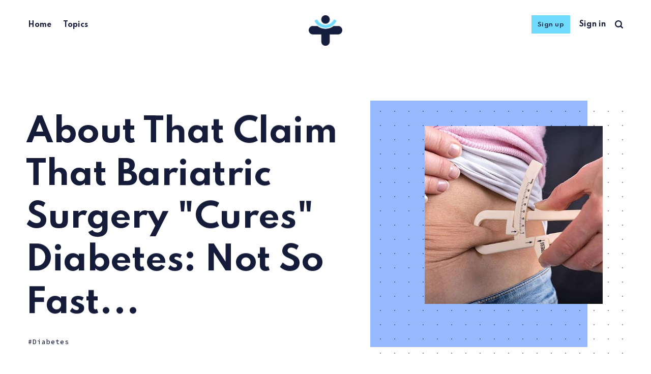

--- FILE ---
content_type: text/html; charset=utf-8
request_url: https://www.healthconfidential.com/about-that-claim-that-bariatic-surgery-cures-diabetes-not-so-fast/
body_size: 6780
content:
<!DOCTYPE html>
<html lang="en">
	<head>
		<meta charset="utf-8">
		<meta http-equiv="X-UA-Compatible" content="IE=edge">
		<title>About That Claim That Bariatric Surgery &quot;Cures&quot; Diabetes: Not So Fast...</title>
		<meta name="HandheldFriendly" content="True">
		<meta name="viewport" content="width=device-width, initial-scale=1">
		<link rel="preconnect" href="https://fonts.gstatic.com"> 
<link href="https://fonts.googleapis.com/css2?family=Mulish:ital,wght@0,400;0,700;1,400;1,700&family=Source+Code+Pro:wght@500&family=Spartan:wght@500;600;700&display=swap" rel="stylesheet">		<link rel="stylesheet" type="text/css" href="https://www.healthconfidential.com/assets/css/screen.css?v=062268334f">
		<link rel="icon" href="https://www.healthconfidential.com/content/images/size/w256h256/2021/05/Final-Favicon.png" type="image/png">
    <link rel="canonical" href="https://www.healthconfidential.com/about-that-claim-that-bariatic-surgery-cures-diabetes-not-so-fast/">
    <meta name="referrer" content="no-referrer-when-downgrade">
    
    <meta property="og:site_name" content="Health Confidential">
    <meta property="og:type" content="article">
    <meta property="og:title" content="About That Claim That Bariatric Surgery &quot;Cures&quot; Diabetes: Not So Fast...">
    <meta property="og:description" content="In addition to treating severe obesity, bariatric surgery now is touted by many hospitals as a &quot;cure&quot; for type 2 diabetes- but research shows that it actually may just mask certain characteristics of the disease. Although the procedure does in fact improve levels of hemoglobin-Ale (a marker of long-term blood">
    <meta property="og:url" content="https://www.healthconfidential.com/about-that-claim-that-bariatic-surgery-cures-diabetes-not-so-fast/">
    <meta property="og:image" content="https://www.healthconfidential.com/content/images/2021/08/Untitled-design--9--1.jpg">
    <meta property="article:published_time" content="2021-08-09T06:27:00.000Z">
    <meta property="article:modified_time" content="2021-08-09T06:26:59.000Z">
    <meta property="article:tag" content="Diabetes">
    
    <meta name="twitter:card" content="summary_large_image">
    <meta name="twitter:title" content="About That Claim That Bariatric Surgery &quot;Cures&quot; Diabetes: Not So Fast...">
    <meta name="twitter:description" content="In addition to treating severe obesity, bariatric surgery now is touted by many hospitals as a &quot;cure&quot; for type 2 diabetes- but research shows that it actually may just mask certain characteristics of the disease. Although the procedure does in fact improve levels of hemoglobin-Ale (a marker of long-term blood">
    <meta name="twitter:url" content="https://www.healthconfidential.com/about-that-claim-that-bariatic-surgery-cures-diabetes-not-so-fast/">
    <meta name="twitter:image" content="https://www.healthconfidential.com/content/images/2021/08/Untitled-design--9--1.jpg">
    <meta name="twitter:label1" content="Written by">
    <meta name="twitter:data1" content="Christina Bates">
    <meta name="twitter:label2" content="Filed under">
    <meta name="twitter:data2" content="Diabetes">
    <meta property="og:image:width" content="750">
    <meta property="og:image:height" content="750">
    
    <script type="application/ld+json">
{
    "@context": "https://schema.org",
    "@type": "Article",
    "publisher": {
        "@type": "Organization",
        "name": "Health Confidential",
        "url": "https://www.healthconfidential.com/",
        "logo": {
            "@type": "ImageObject",
            "url": "https://www.healthconfidential.com/content/images/2021/05/Final.png"
        }
    },
    "author": {
        "@type": "Person",
        "name": "Christina Bates",
        "image": {
            "@type": "ImageObject",
            "url": "//www.gravatar.com/avatar/b6c1ff03925a03b223c109e45da32987?s=250&d=mm&r=x",
            "width": 250,
            "height": 250
        },
        "url": "https://www.healthconfidential.com/author/christina/",
        "sameAs": []
    },
    "headline": "About That Claim That Bariatric Surgery &quot;Cures&quot; Diabetes: Not So Fast...",
    "url": "https://www.healthconfidential.com/about-that-claim-that-bariatic-surgery-cures-diabetes-not-so-fast/",
    "datePublished": "2021-08-09T06:27:00.000Z",
    "dateModified": "2021-08-09T06:26:59.000Z",
    "image": {
        "@type": "ImageObject",
        "url": "https://www.healthconfidential.com/content/images/2021/08/Untitled-design--9--1.jpg",
        "width": 750,
        "height": 750
    },
    "keywords": "Diabetes",
    "description": "In addition to treating severe obesity, bariatric surgery now is touted by many hospitals as a &quot;cure&quot; for type 2 diabetes- but research shows that it actually may just mask certain characteristics of the disease. Although the procedure does in fact improve levels of hemoglobin-Ale (a marker of long-term blood sugar control) and fasting blood glucose, both markers of diabetes, continuous glucose monitoring shows that that isn&#x27;t the whole story. It turns out that even after patients achieve weight",
    "mainEntityOfPage": "https://www.healthconfidential.com/about-that-claim-that-bariatic-surgery-cures-diabetes-not-so-fast/"
}
    </script>

    <meta name="generator" content="Ghost 6.13">
    <link rel="alternate" type="application/rss+xml" title="Health Confidential" href="https://www.healthconfidential.com/rss/">
    <script defer src="https://cdn.jsdelivr.net/ghost/portal@~2.56/umd/portal.min.js" data-i18n="true" data-ghost="https://www.healthconfidential.com/" data-key="d3f31ad8d7a68219c96fb452ff" data-api="https://health-confidential.ghost.io/ghost/api/content/" data-locale="en" crossorigin="anonymous"></script><style id="gh-members-styles">.gh-post-upgrade-cta-content,
.gh-post-upgrade-cta {
    display: flex;
    flex-direction: column;
    align-items: center;
    font-family: -apple-system, BlinkMacSystemFont, 'Segoe UI', Roboto, Oxygen, Ubuntu, Cantarell, 'Open Sans', 'Helvetica Neue', sans-serif;
    text-align: center;
    width: 100%;
    color: #ffffff;
    font-size: 16px;
}

.gh-post-upgrade-cta-content {
    border-radius: 8px;
    padding: 40px 4vw;
}

.gh-post-upgrade-cta h2 {
    color: #ffffff;
    font-size: 28px;
    letter-spacing: -0.2px;
    margin: 0;
    padding: 0;
}

.gh-post-upgrade-cta p {
    margin: 20px 0 0;
    padding: 0;
}

.gh-post-upgrade-cta small {
    font-size: 16px;
    letter-spacing: -0.2px;
}

.gh-post-upgrade-cta a {
    color: #ffffff;
    cursor: pointer;
    font-weight: 500;
    box-shadow: none;
    text-decoration: underline;
}

.gh-post-upgrade-cta a:hover {
    color: #ffffff;
    opacity: 0.8;
    box-shadow: none;
    text-decoration: underline;
}

.gh-post-upgrade-cta a.gh-btn {
    display: block;
    background: #ffffff;
    text-decoration: none;
    margin: 28px 0 0;
    padding: 8px 18px;
    border-radius: 4px;
    font-size: 16px;
    font-weight: 600;
}

.gh-post-upgrade-cta a.gh-btn:hover {
    opacity: 0.92;
}</style><script async src="https://js.stripe.com/v3/"></script>
    <script defer src="https://cdn.jsdelivr.net/ghost/sodo-search@~1.8/umd/sodo-search.min.js" data-key="d3f31ad8d7a68219c96fb452ff" data-styles="https://cdn.jsdelivr.net/ghost/sodo-search@~1.8/umd/main.css" data-sodo-search="https://health-confidential.ghost.io/" data-locale="en" crossorigin="anonymous"></script>
    
    <link href="https://www.healthconfidential.com/webmentions/receive/" rel="webmention">
    <script defer src="/public/cards.min.js?v=062268334f"></script>
    <link rel="stylesheet" type="text/css" href="/public/cards.min.css?v=062268334f">
    <script defer src="/public/member-attribution.min.js?v=062268334f"></script>
    <script defer src="/public/ghost-stats.min.js?v=062268334f" data-stringify-payload="false" data-datasource="analytics_events" data-storage="localStorage" data-host="https://www.healthconfidential.com/.ghost/analytics/api/v1/page_hit"  tb_site_uuid="f1c21625-bb3c-4848-8620-366d8353d1ca" tb_post_uuid="4de0beb6-cd4a-4fd8-a482-15b1b4e8e2b3" tb_post_type="post" tb_member_uuid="undefined" tb_member_status="undefined"></script><style>:root {--ghost-accent-color: #70dbff;}</style>
    <!-- Google Tag Manager -->
<script>(function(w,d,s,l,i){w[l]=w[l]||[];w[l].push({'gtm.start':
new Date().getTime(),event:'gtm.js'});var f=d.getElementsByTagName(s)[0],
j=d.createElement(s),dl=l!='dataLayer'?'&l='+l:'';j.async=true;j.src=
'https://www.googletagmanager.com/gtm.js?id='+i+dl;f.parentNode.insertBefore(j,f);
})(window,document,'script','dataLayer','GTM-MLS8D48');</script>
<!-- End Google Tag Manager -->
<meta name="facebook-domain-verification" content="wqtxqkrc6mq83xiuis4lx0iiqt61rk" />

<!-- Facebook Pixel Code -->
<script>
!function(f,b,e,v,n,t,s)
{if(f.fbq)return;n=f.fbq=function(){n.callMethod?
n.callMethod.apply(n,arguments):n.queue.push(arguments)};
if(!f._fbq)f._fbq=n;n.push=n;n.loaded=!0;n.version='2.0';
n.queue=[];t=b.createElement(e);t.async=!0;
t.src=v;s=b.getElementsByTagName(e)[0];
s.parentNode.insertBefore(t,s)}(window, document,'script',
'https://connect.facebook.net/en_US/fbevents.js');
fbq('init', '133471987381761');
fbq('track', 'PageView');
</script>
<noscript><img height="1" width="1" style="display:none"
src="https://www.facebook.com/tr?id=133471987381761&ev=PageView&noscript=1"
/></noscript>
<!-- End Facebook Pixel Code -->
<style>.search-results small{visibility:hidden}</style>
	</head>
	<body class="post-template tag-diabetes tag-hash-post-card-sky global-hash-post-card-apple global-hash-post-card-apricot global-hash-post-card-aqua global-hash-post-card-blue global-hash-post-card-cream global-hash-post-card-crimson global-hash-post-card-goldenrod global-hash-post-card-green global-hash-post-card-iris global-hash-post-card-lapis global-hash-post-card-orange global-hash-post-card-palegreen global-hash-post-card-peach global-hash-post-card-purple global-hash-post-card-raspberry global-hash-post-card-red global-hash-post-card-rosewood global-hash-post-card-seafoam global-hash-post-card-sky global-hash-post-card-tomato global-hash-post-card-turquoise">
		<div class="global-wrap">
			<div class="global-content">
				<header class="header-section">
	<div class="header-wrap">
		<div class="header-logo">
			<a href="https://www.healthconfidential.com" class="is-image"><img src="https://www.healthconfidential.com/content/images/2021/05/Final.png" alt="Health Confidential"></a>
		</div>
		<div class="header-nav">
			<input id="toggle" class="header-checkbox" type="checkbox">
			<label class="header-toggle" for="toggle">
				<span>
					<span class="bar"></span>
					<span class="bar"></span>
					<span class="bar"></span>
				</span>
			</label>
			<nav>
				<ul>
<li><a href="https://www.healthconfidential.com/" >Home</a></li>
<li><a href="https://www.healthconfidential.com/topics/" >Topics</a></li>
</ul>
				<ul>
					<li class="signup global-button"><a href="https://www.healthconfidential.com/signup">Sign up</a></li>
<li class="signin"><a href="https://www.healthconfidential.com/signin">Sign in</a></li>
					<li id="search-open" class="header-search"><span>Search</span><svg role="img" viewBox="0 0 24 24" xmlns="http://www.w3.org/2000/svg"><path d="M19.063 16.384l4.325 4.323c.391.392.63.924.611 1.475-.032.926-.646 1.649-1.68 1.736-.551.046-1.086-.22-1.476-.61l-4.325-4.325c-1.706 1.131-4.034 1.895-6.08 1.893C4.673 20.875 0 16.202 0 10.438 0 4.673 4.673 0 10.438 0c5.764 0 10.437 4.673 10.437 10.438 0 2.127-.718 4.294-1.812 5.945v.001zm-8.625 1.032c3.839 0 6.997-3.161 6.997-7 0-3.84-3.16-7-6.999-7-3.84 0-7.001 3.16-7.001 7 0 3.839 3.161 6.998 7.001 6.998l.002.002z"/></svg></li>
				</ul>
			</nav>
		</div>
	</div>
</header>				<main class="global-main">
					<article class="post-section">
	<div class="post-header item is-hero is-first is-image post tag-diabetes tag-hash-post-card-sky">
		<div class="item-container global-color">
			<div class="item-image global-image global-color">
				<img srcset="/content/images/size/w500/2021/08/Untitled-design--9--1.jpg 500w, 
			 /content/images/size/w800/2021/08/Untitled-design--9--1.jpg 800w,
			 /content/images/size/w1100/2021/08/Untitled-design--9--1.jpg 1100w"
	 sizes="(max-width:480px) 240px, (max-width:768px) 200px, (max-width:1024px) 290px, 350px"
	 src="/content/images/size/w500/2021/08/Untitled-design--9--1.jpg"
	 loading="lazy"
	 alt="About That Claim That Bariatric Surgery &quot;Cures&quot; Diabetes: Not So Fast...">			</div>
			<div class="item-content">
				<h1 class="item-title">About That Claim That Bariatric Surgery &quot;Cures&quot; Diabetes: Not So Fast...</h1>
				<div class="item-tags global-tags">
					<a href="/tag/diabetes/" class="global-tags-hash-sign">Diabetes</a>
				</div>
			</div>
		</div>
	</div>
	<div class="post-content">
		<div class="members-teaser">
			<p>In addition to treating severe obesity, bariatric surgery now is touted by many hospitals as a "cure" for type 2 diabetes- but research shows that it actually may just mask certain characteristics of the disease. Although the procedure does in fact improve levels of hemoglobin-Ale (a marker of long-term blood sugar control) and fasting blood glucose, both markers of diabetes, continuous glucose monitoring shows that that isn't the whole story. It turns out that even after patients achieve weight loss as a result of having bariatric surgery, their blood sugar levels are still apt to spike after meals... which means that diabetes is not cured.</p><h3 id="improvement-yes-cure-no">Improvement, Yes-Cure, No</h3><p></p><p>Bariatric surgery is weight-loss surgery that modifies your digestive system to limit how much food you can eat. There are various types. In Roux-en-Y gastric bypass (RYGB) surgery, the most frequently performed bariatric procedure, the surgeon staples the stomach to create a small pouch and a passage for food to bypass part of the small intestine. In a paper presented at an annual meeting of the American Association of Clinical Endocrinologists, Anna Marina, MD, a senior clinical research fellow at the University of Washington (together with Dace L. Trence, MD) presented research raising important questions about the claim that the surgery banishes diabetes. Titled "Is Diabetes Mellitus Really Cured by Gastric Bypass Surgery?," the study presented the case of an obese 55-year-old man with diabetes who had RYGB surgery...</p><p>Immediately following surgery, his insulin requirement was reduced from 100 units a day to just 30.</p><p>Four months later, he had lost 100 pounds and his fasting blood glucose (FBG) and hemoglobin (A1C) measurements had become nearly normal, enabling him to stop taking insulin.</p><p><strong>But there was a catch:</strong> Further testing of his after-meal (postprandial) glucose revealed blood sugar levels above 200 mg/dl-a level consistent with diabetes. The patient needed to take another drug-the oral glucose-lowering medication repaglinide (Prandin)-to bring his postmeal glucose to a safe level.</p><h3 id="what-it-means">What It Means</h3><p></p><p>According to Dr. Marina, this case suggests that while gastric bypass surgery can result in significant improvements in diabetes, even its remission, it cannot be considered a cure.</p><p>Further research is in order, but in the meantime Dr. Marina recommends that doctors begin to use a different measure (either postmeal glucose testing or continuous glucose monitoring, which requires implantation of a sensor) to more accurately track diabetes in people after gastric bypass surgery.</p><h3 id="a-better-bet-diet-and-exercise">A better bet: Diet and Exercise</h3><p></p><p>As with any major surgery, gastric bypass has serious-even life-threatening-risks. Dangers aside, do not make the mistake of believing gastric bypass gives you a free pass on diet and exercise. Indeed, success after surgery is contingent on making a lifelong commitment to changes in eating and exercise habits. It's not miracle surgery.</p>
		</div>
		<div class="members-cta">
	<h2>Want to Keep Reading?</h2>
	<p>Continue reading with a Health Confidential membership.</p>
	<a class="members-cta-button global-button" href="https://www.healthconfidential.com/signup">Sign up now</a>
	<small class="global-question">Already have an account? <a href="https://www.healthconfidential.com/signin">Sign in</a></small>
</div>
	</div>
</article>
<aside class="nextprev-section">
	<section class="nextprev-newer post tag-allergies tag-hash-post-card-turquoise">
		<a href="/allergies-and-asthma-may-be-detected-at-birth-2/" class="nextprev-image global-image global-color">
			<img src="/content/images/size/w260/2021/08/asthma.jpg" loading="lazy" alt="Allergies and Asthma May Be Detected at Birth">		</a>
		<div>
			<small>Newer Discovery</small>
			<h3><a href="/allergies-and-asthma-may-be-detected-at-birth-2/" class="global-underline">Allergies and Asthma May Be Detected at Birth</a></h3>
		</div>
	</section>
	<section class="nextprev-older post tag-allergies tag-hash-post-card-turquoise">
		<div>
			<small>Another Discovery</small>
			<h3><a href="/faster-allergy-shots-nothing-to-sneeze-at-2/" class="global-underline">Faster Allergy Shots Nothing to Sneeze At</a></h3>
		</div>
		<a href="/faster-allergy-shots-nothing-to-sneeze-at-2/" class="nextprev-image global-image global-color">
			<img src="/content/images/size/w260/2021/08/vaccine-3.jpg" loading="lazy" alt="Faster Allergy Shots Nothing to Sneeze At">		</a>
	</section>
</aside>
				</main>
				<footer class="footer-section global-footer">
	<div class="footer-wrap">
		<div class="footer-data">
			<div class="footer-logo">
				<a href="https://www.healthconfidential.com" class="is-image"><img src="https://www.healthconfidential.com/content/images/2021/05/Final.png" alt="Health Confidential"></a>
			</div>
			<p class="footer-description">Discover the world’s greatest health secrets, natural curses, and more.</p>
			<div class="footer-icons">
				

			</div>
		</div>
		<div class="footer-nav">
			



<div class="footer-nav-column">
	<ul>
		<li><a href="https://www.healthconfidential.com/about/">About Us</a></li>
		<li><a href="https://www.healthconfidential.com/terms/">Terms of Use</a></li>
		<li><a href="https://www.healthconfidential.com/privacy/">Privacy Policy</a></li>
		<li><a href="https://www.healthconfidential.com/contact/">Contact Support</a></li>
	</ul>
</div>




		</div>
	</div>
	<div class="footer-copyright">
		Health Confidential &copy; 2026. All Rights Reserved.
	</div>
</footer>			</div>
		</div>
		<div id="notifications" class="global-notification">
	<div class="subscribe">You’ve successfully subscribed to Health Confidential</div>
	<div class="signin">Welcome back! You’ve successfully signed in.</div>
	<div class="signup">Great! You’ve successfully signed up.</div>
	<div class="expired">Your link has expired</div>
	<div class="checkout-success">Success! Check your email for magic link to sign-in.</div>
</div>
		<div id="search-section" class="search-section">
	<span id="search-close" class="search-close"><svg role="img" viewBox="0 0 24 24" xmlns="http://www.w3.org/2000/svg"><path d="M12 8.242L20.242 0 24 3.76 15.758 12 24 20.242 20.242 24 12 15.758 3.759 24 0 20.242 8.242 12 0 3.759 3.76 0 12 8.242z"/></svg></span>
	<div id="search-content" class="search-content">
		<form class="search-form" onsubmit="return false">
			<input id="search-input" type="text" placeholder="Type your keywords">
			<div class="search-meta">
				<span id="search-info">Please enter at least 3 characters</span>
				<span id="search-counter" class="is-hide">
					<span id="search-counter-results">0</span>
				Results for your search</span>
			</div>
		</form>
		<div id="search-results" class="search-results"></div>
	</div>
	<div id="search-overlay" class="search-overlay"></div>
</div>

		<script src="https://www.healthconfidential.com/assets/js/global.js?v=062268334f"></script>
		<script src="https://www.healthconfidential.com/assets/js/post.js?v=062268334f"></script>
		<script>
!function(){"use strict";const p=new URLSearchParams(window.location.search),isAction=p.has("action"),isStripe=p.has("stripe"),success=p.get("success"),action=p.get("action"),stripe=p.get("stripe"),n=document.getElementById("notifications"),a="is-subscribe",b="is-signin",c="is-signup",d="is-expired",e="is-checkout-success";p&&(isAction&&(action=="subscribe"&&success=="true"&&n.classList.add(a),action=="signin"&&success=="true"&&n.classList.add(b),action=="signup"&&success=="true"&&n.classList.add(c),success=="false"&&n.classList.add(d)),isStripe&&stripe=="success"&&n.classList.add(e),(isAction||isStripe)&&setTimeout(function(){window.history.replaceState(null,null,window.location.pathname),n.classList.remove(a,b,c,d,e)},5000))}();
</script>

		<script>
const searchPublished = 'Published',
	  searchUrl = 'https://www.healthconfidential.com',
	  searchKey = "ef006b9042138ac9318ba9c7ca",
	  searchAPI = searchUrl+'/ghost/api/v4/content/posts/?key='+searchKey+'&limit=all&fields=url,title,published_at,custom_excerpt,visibility,html';
</script>

		
		<!-- Google Tag Manager (noscript) -->
<noscript><iframe src="https://www.googletagmanager.com/ns.html?id=GTM-MLS8D48"
height="0" width="0" style="display:none;visibility:hidden"></iframe></noscript>
<!-- End Google Tag Manager (noscript) -->
<style>.footer-section{border-top:none}</style>
	</body>
</html>